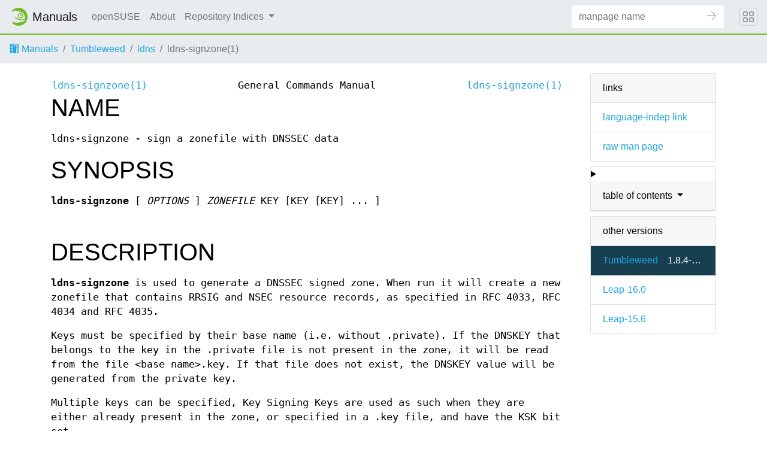

--- FILE ---
content_type: text/html
request_url: https://manpages.opensuse.org/Tumbleweed/ldns/ldns-signzone.1.en.html
body_size: 6758
content:
<!DOCTYPE html>
<html lang="en">
<head>
  <meta charset="UTF-8">
  <meta name="viewport" content="width=device-width, initial-scale=1.0">

  <title>ldns-signzone(1) — ldns</title>
  <link rel="stylesheet" href="https://static.opensuse.org/chameleon-3.0/dist/css/chameleon.css">

  <script defer="" src="https://static.opensuse.org/chameleon-3.0/dist/js/jquery.slim.js"></script>
  <script defer="" src="https://static.opensuse.org/chameleon-3.0/dist/js/bootstrap.bundle.js"></script>
  <script defer="" src="https://static.opensuse.org/chameleon-3.0/dist/js/chameleon.js"></script>
  <style type="text/css">
  #content {
    display: flex;
    flex-direction: row;
    flex-grow: 1;
}

.panels {
    order: 2;
    position: sticky;
    top: 20px;
    margin-left: auto;
    max-height: calc(100vh - 40px);
    overflow: auto;
}

.paneljump {
    display: none;
}

@media all and (max-width: 800px) {
    #content {
        flex-direction: column;
    }
    .panels {
        max-height: unset;
        width: 100%;
        position: unset;
    }
    .paneljump {
        display: block;
    }
}

.card > details > summary {
    list-style: none;
}

.breadcrumb-item svg {
  fill: currentColor;
}

.maincontent {
    width: 100%;
    max-width: 100ch;  
    order: 1;
    margin-bottom: 20px;
}

.versioned-links-icon {
  margin-right: 2px;
}
.versioned-links-icon a {
  color: black;
}
.versioned-links-icon a:hover {
  color: blue;
}
.versioned-links-icon-inactive {
  opacity: 0.5;
}

.otherversions li,
.otherlangs li {
    display: flex;
}

.otherversions a,
.otherlangs a {
    flex-shrink: 0;
}

.pkgversion,
.pkgname {
    text-overflow: ellipsis;
    overflow: hidden;
    white-space: nowrap;
}

.pkgversion,
.pkgname {
    margin-left: auto;
    padding-left: 1em;
}

 

.mandoc, .mandoc pre, .mandoc code {
    font-family: "Source Code Pro", monospace;
    font-size: 1.04rem;
}
.mandoc pre {
    white-space: pre-wrap;
}
.mandoc {
    margin-right: 45px;

     
    overflow: hidden;
    margin-top: .5em;
}
table.head, table.foot {
    width: 100%;
}
.head-vol {
    text-align: center;
}
.head-rtitle {
    text-align: right;
}

 
.spacer, .Pp {
    min-height: 1em;
}

.anchor {
    margin-left: .25em;
    visibility: hidden;
}

h1:hover .anchor,
h2:hover .anchor,
h3:hover .anchor,
h4:hover .anchor,
h5:hover .anchor,
h6:hover .anchor {
    visibility: visible;
}

@media print {
    #header, .footer, .panels, .anchor, .paneljump {
        display: none;
    }
    #content {
        margin: 0;
    }
    .mandoc {
        margin: 0;
    }
}

 
 

.Bd { }
.Bd-indent {    margin-left: 3.8em; }

.Bl-bullet {    list-style-type: disc;
        padding-left: 1em; }
.Bl-bullet > li { }
.Bl-dash {  list-style-type: none;
        padding-left: 0em; }
.Bl-dash > li:before {
        content: "\2014  "; }
.Bl-item {  list-style-type: none;
        padding-left: 0em; }
.Bl-item > li { }
.Bl-compact > li {
        margin-top: 0em; }

.Bl-enum {  padding-left: 2em; }
.Bl-enum > li { }
.Bl-compact > li {
        margin-top: 0em; }

.Bl-diag { }
.Bl-diag > dt {
        font-style: normal;
        font-weight: bold; }
.Bl-diag > dd {
        margin-left: 0em; }
.Bl-hang { }
.Bl-hang > dt { }
.Bl-hang > dd {
        margin-left: 5.5em; }
.Bl-inset { }
.Bl-inset > dt { }
.Bl-inset > dd {
        margin-left: 0em; }
.Bl-ohang { }
.Bl-ohang > dt { }
.Bl-ohang > dd {
        margin-left: 0em; }
.Bl-tag {   margin-left: 5.5em; }
.Bl-tag > dt {
        float: left;
        margin-top: 0em;
        margin-left: -5.5em;
        padding-right: 1.2em;
        vertical-align: top; }
.Bl-tag > dd {
        clear: both;
        width: 100%;
        margin-top: 0em;
        margin-left: 0em;
        vertical-align: top;
        overflow: auto; }
.Bl-compact > dt {
        margin-top: 0em; }

.Bl-column { }
.Bl-column > tbody > tr { }
.Bl-column > tbody > tr > td {
        margin-top: 1em; }
.Bl-compact > tbody > tr > td {
        margin-top: 0em; }

.Rs {       font-style: normal;
        font-weight: normal; }
.RsA { }
.RsB {      font-style: italic;
        font-weight: normal; }
.RsC { }
.RsD { }
.RsI {      font-style: italic;
        font-weight: normal; }
.RsJ {      font-style: italic;
        font-weight: normal; }
.RsN { }
.RsO { }
.RsP { }
.RsQ { }
.RsR { }
.RsT {      text-decoration: underline; }
.RsU { }
.RsV { }

.eqn { }
.tbl { }

.HP {       margin-left: 3.8em;
        text-indent: -3.8em; }

 

table.Nm { }
code.Nm {   font-style: normal;
        font-weight: bold;
        font-family: inherit; }
.Fl {       font-style: normal;
        font-weight: bold;
        font-family: inherit; }
.Cm {       font-style: normal;
        font-weight: bold;
        font-family: inherit; }
.Ar {       font-style: italic;
        font-weight: normal; }
.Op {       display: inline; }
.Ic {       font-style: normal;
        font-weight: bold;
        font-family: inherit; }
.Ev {       font-style: normal;
        font-weight: normal;
        font-family: monospace; }
.Pa {       font-style: italic;
        font-weight: normal; }

 

.Lb { }
code.In {   font-style: normal;
        font-weight: bold;
        font-family: inherit; }
a.In { }
.Fd {       font-style: normal;
        font-weight: bold;
        font-family: inherit; }
.Ft {       font-style: italic;
        font-weight: normal; }
.Fn {       font-style: normal;
        font-weight: bold;
        font-family: inherit; }
.Fa {       font-style: italic;
        font-weight: normal; }
.Vt {       font-style: italic;
        font-weight: normal; }
.Va {       font-style: italic;
        font-weight: normal; }
.Dv {       font-style: normal;
        font-weight: normal;
        font-family: monospace; }
.Er {       font-style: normal;
        font-weight: normal;
        font-family: monospace; }

 

.An { }
.Lk { }
.Mt { }
.Cd {       font-style: normal;
        font-weight: bold;
        font-family: inherit; }
.Ad {       font-style: italic;
        font-weight: normal; }
.Ms {       font-style: normal;
        font-weight: bold; }
.St { }
.Ux { }

 

.Bf {       display: inline; }
.No {       font-style: normal;
        font-weight: normal; }
.Em {       font-style: italic;
        font-weight: normal; }
.Sy {       font-style: normal;
        font-weight: bold; }
.Li {       font-style: normal;
        font-weight: normal;
        font-family: monospace; }

  </style>

  </head>
<body>
    <nav class="navbar noprint navbar-expand-md">
    <a class="navbar-brand" href="/">
      <img src="https://static.opensuse.org/favicon.svg" class="d-inline-block align-top" alt="openSUSE" title="openSUSE" width="30" height="30">
      <span class="navbar-title">Manuals</span>
    </a>

    <button class="navbar-toggler" type="button" data-toggle="collapse" data-target="#navbar-collapse">
      <svg width="1em" height="1em" viewBox="0 0 16 16" fill="currentColor" xmlns="http://www.w3.org/2000/svg">
        <path fill-rule="evenodd" d="M2.5 11.5A.5.5 0 0 1 3 11h10a.5.5 0 0 1 0 1H3a.5.5 0 0 1-.5-.5zm0-4A.5.5 0 0 1 3 7h10a.5.5 0 0 1 0 1H3a.5.5 0 0 1-.5-.5zm0-4A.5.5 0 0 1 3 3h10a.5.5 0 0 1 0 1H3a.5.5 0 0 1-.5-.5z">
        </path>
      </svg>
    </button>

    <div class="collapse navbar-collapse" id="navbar-collapse">
      <ul class="nav navbar-nav mr-auto flex-md-shrink-0">
        <li class="nav-item">
          <a class="nav-link" href="https://www.opensuse.org">
            openSUSE
          </a>
        </li>
	<li class="nav-item">
          <a class="nav-link" href="/about.html">
            About
          </a>
        </li>
        <li class="nav-item dropdown">
          <a class="nav-link dropdown-toggle" href="#" id="cat-menu-link" role="button" data-toggle="dropdown" aria-haspopup="true" aria-expanded="false">
            Repository Indices
          </a>
          <div class="dropdown-menu" aria-labelledby="cat-menu-link">
            
            <a class="dropdown-item" href="/Tumbleweed/index.html">
              Tumbleweed
            </a>
            
            <a class="dropdown-item" href="/Leap-16.0/index.html">
              Leap-16.0
            </a>
            
            <a class="dropdown-item" href="/Leap-15.6/index.html">
              Leap-15.6
            </a>
            
          </div>
        </li>
        </ul>
      <form class="form-inline mr-md-3" action="/jump" method="get">
        <div class="input-group">
          <input class="form-control" type="text" name="q" placeholder="manpage name" required>
          <input type="hidden" name="suite" value="Tumbleweed">
          <input type="hidden" name="binarypkg" value="ldns">
          <input type="hidden" name="section" value="1">
          <input type="hidden" name="language" value="en">
          <div class="input-group-append">
            <button class="btn btn-secondary" type="submit">
              <svg class="bi bi-arrow" width="1em" height="1em" version="1.1" viewBox="0 0 16 16" xmlns="http://www.w3.org/2000/svg">
               <path d="m7.5 14.5 7-7-7-7" fill="none" stroke="currentColor" stroke-linecap="round" stroke-width="1px"/>
               <path d="m14 7.5h-14" fill="none" stroke="currentColor" stroke-width="1px"/>
              </svg>
            </button>
          </div>
        </div>
      </form>
    </div>
    <button class="navbar-toggler megamenu-toggler" type="button" data-toggle="collapse" data-target="#megamenu" aria-expanded="true">
      <svg class="bi bi-grid" width="1em" height="1em" viewBox="0 0 16 16" fill="currentColor" xmlns="http://www.w3.org/2000/svg">
        <path fill-rule="evenodd" d="M1 2.5A1.5 1.5 0 0 1 2.5 1h3A1.5 1.5 0 0 1 7 2.5v3A1.5 1.5 0 0 1 5.5 7h-3A1.5 1.5 0 0 1 1 5.5v-3zM2.5 2a.5.5 0 0 0-.5.5v3a.5.5 0 0 0 .5.5h3a.5.5 0 0 0 .5-.5v-3a.5.5 0 0 0-.5-.5h-3zm6.5.5A1.5 1.5 0 0 1 10.5 1h3A1.5 1.5 0 0 1 15 2.5v3A1.5 1.5 0 0 1 13.5 7h-3A1.5 1.5 0 0 1 9 5.5v-3zm1.5-.5a.5.5 0 0 0-.5.5v3a.5.5 0 0 0 .5.5h3a.5.5 0 0 0 .5-.5v-3a.5.5 0 0 0-.5-.5h-3zM1 10.5A1.5 1.5 0 0 1 2.5 9h3A1.5 1.5 0 0 1 7 10.5v3A1.5 1.5 0 0 1 5.5 15h-3A1.5 1.5 0 0 1 1 13.5v-3zm1.5-.5a.5.5 0 0 0-.5.5v3a.5.5 0 0 0 .5.5h3a.5.5 0 0 0 .5-.5v-3a.5.5 0 0 0-.5-.5h-3zm6.5.5A1.5 1.5 0 0 1 10.5 9h3a1.5 1.5 0 0 1 1.5 1.5v3a1.5 1.5 0 0 1-1.5 1.5h-3A1.5 1.5 0 0 1 9 13.5v-3zm1.5-.5a.5.5 0 0 0-.5.5v3a.5.5 0 0 0 .5.5h3a.5.5 0 0 0 .5-.5v-3a.5.5 0 0 0-.5-.5h-3z">
        </path>
      </svg>
    </button>
  </nav>
  <div id="megamenu" class="megamenu collapse"></div>
  <ol class="breadcrumb">
    <li class="breadcrumb-item">
      <a href="/">
        <svg width="16px" height="16px" version="1.1" viewBox="0 0 16 16" xmlns="http://www.w3.org/2000/svg">
 <path d="m1 0v2c-0.554 0-1 0.446-1 1s0.446 1 1 1v3c-0.554 0-1 0.446-1 1s0.446 1 1 1v3c-0.554 0-1 0.446-1 1s0.446 1 1 1v2h13c1.108 0 2-0.892 2-2v-12c0-1.108-0.892-2-2-2h-13zm3 1c1.108 0 2 0.892 2 2s-0.892 2-2 2c-0.74277 0-1.3874-0.40192-1.7324-1h1.7324c0.554 0 1-0.446 1-1s-0.446-1-1-1h-1.7324c0.34498-0.59808 0.98965-1 1.7324-1zm4 0h1v0.26562c0.29376-0.16912 0.63536-0.26562 1-0.26562 0.59814 0 1.1341 0.26027 1.5 0.67383 0.3659-0.41356 0.90186-0.67383 1.5-0.67383 1.108 0 2 0.89201 2 2v2h-1v-2c0-0.554-0.44601-1-1-1s-1 0.446-1 1v2h-1v-2c0-0.554-0.44601-1-1-1-0.554 0-1 0.446-1 1v2h-1v-4zm-4 5c1.108 0 2 0.892 2 2s-0.892 2-2 2c-0.74277 0-1.3874-0.40192-1.7324-1h1.7324c0.554 0 1-0.446 1-1s-0.446-1-1-1h-1.7324c0.34498-0.59808 0.98965-1 1.7324-1zm9 0c1.108 0 2 0.89201 2 2v2h-1v-0.26562c-0.29376 0.16912-0.63536 0.26562-1 0.26562-1.108 0-2-0.89201-2-2s0.892-2 2-2zm0 1c-0.554 0-1 0.446-1 1s0.446 1 1 1c0.554 0 1-0.446 1-1s-0.446-1-1-1zm-9 4c1.108 0 2 0.892 2 2s-0.892 2-2 2c-0.74277 0-1.3874-0.40192-1.7324-1h1.7324c0.554 0 1-0.446 1-1s-0.446-1-1-1h-1.7324c0.34498-0.59808 0.98965-1 1.7324-1zm7 0h1v0.26562c0.29376-0.16912 0.63536-0.26562 1-0.26562 1.108 0 2 0.89201 2 2v2h-1v-2c0-0.55399-0.44601-1-1-1-0.554 0-1 0.44601-1 1v2h-1v-4z"/>
</svg>
 Manuals
      </a>
    </li>
    
    <li class="breadcrumb-item"><a href="/Tumbleweed/index.html">Tumbleweed</a></li>
    
    
    
    <li class="breadcrumb-item"><a href="/Tumbleweed/ldns/index.html">ldns</a></li>
    
    
    
    <li class="breadcrumb-item active">ldns-signzone(1)</li>
    
    </ol>
  <main class="flex-fill">

    <div id="content" class="container">


<div class="panels" id="panels">
  <div class="card mb-2" role="complementary">
    <div class="card-header" role="heading">
      links
    </div>
    <ul class="list-group list-group-flush">
      <li class="list-group-item">
        <a href="/Tumbleweed/ldns/ldns-signzone.1">language-indep link</a>
      </li>
      <li class="list-group-item">
        <a href="/Tumbleweed/ldns/ldns-signzone.1.en.gz">raw man page</a>
      </li>
    </ul>
  </div>

  <div class="card mb-2" role="complementary">
    <details>
      <summary>
        <div class="card-header dropdown-toggle">
          table of contents
        </div>
      </summary>
      <ul class="list-group list-group-flush">
        
        <li class="list-group-item">
          <a class="toclink" href="#NAME" title="NAME">NAME</a>
        </li>
        
        <li class="list-group-item">
          <a class="toclink" href="#SYNOPSIS" title="SYNOPSIS">SYNOPSIS</a>
        </li>
        
        <li class="list-group-item">
          <a class="toclink" href="#DESCRIPTION" title="DESCRIPTION">DESCRIPTION</a>
        </li>
        
        <li class="list-group-item">
          <a class="toclink" href="#OPTIONS" title="OPTIONS">OPTIONS</a>
        </li>
        
        <li class="list-group-item">
          <a class="toclink" href="#ENGINE_OPTIONS" title="ENGINE OPTIONS">ENGINE OPTIONS</a>
        </li>
        
        <li class="list-group-item">
          <a class="toclink" href="#EXAMPLES" title="EXAMPLES">EXAMPLES</a>
        </li>
        
        <li class="list-group-item">
          <a class="toclink" href="#AUTHORS" title="AUTHORS">AUTHORS</a>
        </li>
        
        <li class="list-group-item">
          <a class="toclink" href="#REPORTING_BUGS" title="REPORTING BUGS">REPORTING BUGS</a>
        </li>
        
        <li class="list-group-item">
          <a class="toclink" href="#COPYRIGHT" title="COPYRIGHT">COPYRIGHT</a>
        </li>
        
      </ul>
    </details>
  </div>


  <div class="card mb-2 otherversions" role="complementary">
    <div class="card-header" role="heading">
      other versions
    </div>
    <ul class="list-group list-group-flush">
    
      <li class="list-group-item active">
        <a href="/Tumbleweed/ldns/ldns-signzone.1.en.html">Tumbleweed</a> <span class="pkgversion" title="1.8.4-2.3">1.8.4-2.3</span>
      </li>
    
      <li class="list-group-item">
        <a href="/Leap-16.0/ldns/ldns-signzone.1.en.html">Leap-16.0</a> <span class="pkgversion" title=""></span>
      </li>
    
      <li class="list-group-item">
        <a href="/Leap-15.6/ldns/ldns-signzone.1.en.html">Leap-15.6</a> <span class="pkgversion" title=""></span>
      </li>
    
    </ul>
  </div>







</div>

<div class="maincontent">
<p class="paneljump"><a href="#panels">Scroll to navigation</a></p>
<div class="mandoc">
<table class="head">
  <tbody><tr>
    <td class="head-ltitle"><a href="/Tumbleweed/ldns/ldns-signzone.1.en.html">ldns-signzone(1)</a></td>
    <td class="head-vol">General Commands Manual</td>
    <td class="head-rtitle"><a href="/Tumbleweed/ldns/ldns-signzone.1.en.html">ldns-signzone(1)</a></td>
  </tr>
</tbody></table>
<div class="manual-text">
<section class="Sh">
<h1 class="Sh" id="NAME">NAME<a class="anchor" href="#NAME">¶</a></h1>
<p class="Pp">ldns-signzone - sign a zonefile with DNSSEC data</p>
</section>
<section class="Sh">
<h1 class="Sh" id="SYNOPSIS">SYNOPSIS<a class="anchor" href="#SYNOPSIS">¶</a></h1>
<p class="Pp"><b>ldns-signzone</b> [ <i>OPTIONS</i> ] <i>ZONEFILE</i> KEY [KEY
    [KEY] ... ]</p>
<p class="Pp"></p>
</section>
<section class="Sh">
<h1 class="Sh" id="DESCRIPTION">DESCRIPTION<a class="anchor" href="#DESCRIPTION">¶</a></h1>
<p class="Pp"><b>ldns-signzone</b> is used to generate a DNSSEC signed zone.
    When run it will create a new zonefile that contains RRSIG and NSEC resource
    records, as specified in RFC 4033, RFC 4034 and RFC 4035.</p>
<p class="Pp">Keys must be specified by their base name (i.e. without .private).
    If the DNSKEY that belongs to the key in the .private file is not present in
    the zone, it will be read from the file &lt;base name&gt;.key. If that file
    does not exist, the DNSKEY value will be generated from the private key.</p>
<p class="Pp">Multiple keys can be specified, Key Signing Keys are used as such
    when they are either already present in the zone, or specified in a .key
    file, and have the KSK bit set.</p>
<p class="Pp"></p>
</section>
<section class="Sh">
<h1 class="Sh" id="OPTIONS">OPTIONS<a class="anchor" href="#OPTIONS">¶</a></h1>
<dl class="Bl-tag">
  <dt id="b"><a class="permalink" href="#b"><b>-b</b></a></dt>
  <dd>Augments the zone and the RR&#39;s with extra comment texts for a more
      readable layout, easier to debug. DS records will have a bubblebabble
      version of the data in the comment text, NSEC3 records will have the
      unhashed owner names in the comment text.
    <p class="Pp">Without this option, only DNSKEY RR&#39;s will have their Key Tag
        annotated in the comment text.</p>
    <p class="Pp"></p>
  </dd>
  <dt id="d"><a class="permalink" href="#d"><b>-d</b></a></dt>
  <dd>Normally, if the DNSKEY RR for a key that is used to sign the zone is not
      found in the zone file, it will be read from .key, or derived from the
      private key (in that order). This option turns that feature off, so that
      only the signatures are added to the zone.
    <p class="Pp"></p>
  </dd>
  <dt id="e"><a class="permalink" href="#e"><b>-e</b> <i>date</i></a></dt>
  <dd>Set expiration date of the signatures to this date, the format can be
      YYYYMMDD[hhmmss], or a timestamp.
    <p class="Pp"></p>
  </dd>
  <dt id="f"><a class="permalink" href="#f"><b>-f</b> <i>file</i></a></dt>
  <dd>Use this file to store the signed zone in (default
      &lt;originalfile&gt;.signed)
    <p class="Pp"></p>
  </dd>
  <dt id="i"><a class="permalink" href="#i"><b>-i</b> <i>date</i></a></dt>
  <dd>Set inception date of the signatures to this date, the format can be
      YYYYMMDD[hhmmss], or a timestamp.
    <p class="Pp"></p>
  </dd>
  <dt id="o"><a class="permalink" href="#o"><b>-o</b> <i>origin</i></a></dt>
  <dd>Use this as the origin of the zone
    <p class="Pp"></p>
  </dd>
  <dt id="u"><a class="permalink" href="#u"><b>-u</b></a></dt>
  <dd>set SOA serial to the number of seconds since 1-1-1970
    <p class="Pp"></p>
  </dd>
  <dt id="v"><a class="permalink" href="#v"><b>-v</b></a></dt>
  <dd>Print the version and exit
    <p class="Pp"></p>
  </dd>
  <dt id="z"><a class="permalink" href="#z"><b>-z</b>
    <i>[scheme:]hash</i></a></dt>
  <dd>Calculate the zone&#39;s digest and add those as ZONEMD RRs. The (optional)
      `scheme&#39; must be `simple` (or 1) and `hash&#39; should be `sha384&#39; (or 1) or
      `sha512&#39; (or 2). This option can be given more than once.
    <p class="Pp"></p>
  </dd>
  <dt id="Z"><a class="permalink" href="#Z"><b>-Z</b></a></dt>
  <dd>Allow ZONEMDs to be added without signing
    <p class="Pp"></p>
  </dd>
  <dt id="A"><a class="permalink" href="#A"><b>-A</b></a></dt>
  <dd>Sign the DNSKEY record with all keys. By default it is signed with a
      minimal number of keys, to keep the response size for the DNSKEY query
      small, and only the SEP keys that are passed are used. If there are no SEP
      keys, the DNSKEY RRset is signed with the non-SEP keys. This option turns
      off the default and all keys are used to sign the DNSKEY RRset.
    <p class="Pp"></p>
  </dd>
  <dt id="U"><a class="permalink" href="#U"><b>-U</b></a></dt>
  <dd>Sign with every unique algorithm in the provided keys. The DNSKEY set is
      signed with all the SEP keys, plus all the non-SEP keys that have an
      algorithm that was not presen in the SEP key set.
    <p class="Pp"></p>
  </dd>
  <dt id="E"><a class="permalink" href="#E"><b>-E</b> <i>name</i></a></dt>
  <dd>Use the EVP cryptographic engine with the given name for signing. This can
      have some extra options; see ENGINE OPTIONS for more information.
    <p class="Pp"></p>
  </dd>
  <dt id="K"><a class="permalink" href="#K"><b>-K</b>
    <i>algorithm-id,key-id</i></a></dt>
  <dd>
    <p class="Pp">Use the key `key-id&#39; as the signing key for algorithm
        `algorithm-id&#39; as a Key Signing Key (KSK). This option is used when you
        use an OpenSSL engine, see ENGINE OPTIONS for more information.</p>
    <p class="Pp"></p>
  </dd>
  <dt id="k"><a class="permalink" href="#k"><b>-k</b>
    <i>algorithm-id,key-id</i></a></dt>
  <dd>Use the key `key-id&#39; as the signing key for algorithm `algorithm-id&#39; as a
      Zone Signing Key (ZSK). This option is used when you use an OpenSSL
      engine, see ENGINE OPTIONS for more information.
    <p class="Pp"></p>
  </dd>
  <dt id="n"><a class="permalink" href="#n"><b>-n</b></a></dt>
  <dd>Use NSEC3 instead of NSEC.
    <p class="Pp"></p>
  </dd>
  <dt id="If"><a class="permalink" href="#If">If you use NSEC3, you can specify
    the following extra options:</a></dt>
  <dd>
    <p class="Pp"></p>
  </dd>
  <dt id="a"><a class="permalink" href="#a"><b>-a</b> <i>algorithm</i></a></dt>
  <dd>Algorithm used to create the hashed NSEC3 owner names
    <p class="Pp"></p>
  </dd>
  <dt id="p"><a class="permalink" href="#p"><b>-p</b></a></dt>
  <dd>Opt-out. All NSEC3 records in the zone will have the Opt-out flag set.
      After signing, you can add insecure delegations to the signed zone.
    <p class="Pp"></p>
  </dd>
  <dt id="s"><a class="permalink" href="#s"><b>-s</b> <i>string</i></a></dt>
  <dd>Salt
    <p class="Pp"></p>
  </dd>
  <dt id="t"><a class="permalink" href="#t"><b>-t</b> <i>number</i></a></dt>
  <dd>Number of hash iterations
    <p class="Pp"></p>
  </dd>
</dl>
</section>
<section class="Sh">
<h1 class="Sh" id="ENGINE_OPTIONS">ENGINE OPTIONS<a class="anchor" href="#ENGINE_OPTIONS">¶</a></h1>
<p class="Pp">You can modify the possible engines, if supported, by setting an
    OpenSSL configuration file. This is done through the environment variable
    OPENSSL_CONF.</p>
<p class="Pp">The key options (-k and -K) work as follows: you specify a DNSSEC
    algorithm (using its symbolic name, for instance, RSASHA256 or its numeric
    identifier, for instance, 8), followed by a comma and a key identifier
    (white space is not allowed between the algorithm and the comma and between
    the comma and the key identifier).</p>
<p class="Pp">The key identifier can be any of the following:</p>
<p class="Pp">
  <br/>
   &lt;id&gt;
  <br/>
   &lt;slot&gt;:&lt;id&gt;
  <br/>
   id_&lt;id&gt;
  <br/>
   slot_&lt;slot&gt;-id_&lt;id&gt;
  <br/>
   label_&lt;label&gt;
  <br/>
   slot_&lt;slot&gt;-label_&lt;label&gt;</p>
<p class="Pp">Where &#39;&lt;id&gt;&#39; is the PKCS #11 key identifier in hexadecimal
    notation, &#39;&lt;label&gt;&#39; is the PKCS #11 human-readable label, and
    &#39;&lt;slot&gt;&#39; is the slot number where the token is present.</p>
<p class="Pp">More recent versions of OpenSSL engines may support the PKCS #11
    URI scheme (RFC 7512), please consult your engine&#39;s documentation.</p>
<p class="Pp">If not already present, a DNSKEY RR is generated from the key
    data, and added to the zone.</p>
<p class="Pp"></p>
</section>
<section class="Sh">
<h1 class="Sh" id="EXAMPLES">EXAMPLES<a class="anchor" href="#EXAMPLES">¶</a></h1>
<dl class="Bl-tag">
  <dt id="ldns_signzone"><a class="permalink" href="#ldns_signzone">ldns-signzone
    nlnetlabs.nl Knlnetlabs.nl.+005+12273</a></dt>
  <dd>Sign the zone in the file &#39;nlnetlabs.nl&#39; with the key in the files
      &#39;Knlnetlabs.nl.+005+12273.private&#39;. If the DNSKEY is not present in the
      zone, use the key in the file &#39;Knlnetlabs.nl.+005+12273.key&#39;. If that is
      not present, generate one with default values from
      &#39;Knlnetlabs.nl.+005+12273.private&#39;.
    <p class="Pp"></p>
    <p class="Pp"></p>
  </dd>
</dl>
</section>
<section class="Sh">
<h1 class="Sh" id="AUTHORS">AUTHORS<a class="anchor" href="#AUTHORS">¶</a></h1>
<p class="Pp">Written by the ldns team as an example for ldns usage.
  <br/>
  Portions of engine support by Vadim Penzin &lt;vadim@penzin.net&gt;.</p>
<p class="Pp"></p>
</section>
<section class="Sh">
<h1 class="Sh" id="REPORTING_BUGS">REPORTING BUGS<a class="anchor" href="#REPORTING_BUGS">¶</a></h1>
<p class="Pp">Report bugs to &lt;dns-team@nlnetlabs.nl&gt;.</p>
<p class="Pp"></p>
</section>
<section class="Sh">
<h1 class="Sh" id="COPYRIGHT">COPYRIGHT<a class="anchor" href="#COPYRIGHT">¶</a></h1>
<p class="Pp">Copyright (C) 2005-2008 NLnet Labs. This is free software. There
    is NO warranty; not even for MERCHANTABILITY or FITNESS FOR A PARTICULAR
    PURPOSE.</p>
</section>
</div>
<table class="foot">
  <tbody><tr>
    <td class="foot-date">13 March 2018</td>
    <td class="foot-os"></td>
  </tr>
</tbody></table>
</div>

</div>
    </div>
  </main>
  <footer class="footer">
    <div class="container">
      
      <p><table>
<tr>
<td>
Source file:
</td>
<td>
ldns-signzone.1.en.gz (from ldns 1.8.4-2.3)
</td>
</tr>

<tr>
<td>
Source last updated:
</td>
<td>
2025-03-03T00:36:36Z
</td>
</tr>

<tr>
<td>
Converted to HTML:
</td>
<td>
2025-12-02T02:31:59Z
</td>
</tr>
</table>
</p>
      
      <hr>
      <div class="d-flex justify-content-between">
        <div class="footer-copyright">
          © 2025 rpm2docserv contributors
        </div>
        <div class="list-inline">
          <a class="list-inline-item" href="https://github.com/thkukuk/rpm2docserv/">
            rpm2docserv 20251031.483a2f9
          </a>
          <a class="list-inline-item" href="https://github.com/thkukuk/rpm2docserv/blob/main/LICENSE">
            License
          </a>
        </div>
      </div>
    </div>
  </footer>
</body>
</html>

<script type="application/ld+json">
{"@context":"http://schema.org","@type":"BreadcrumbList","itemListElement":[{"@type":"ListItem","position":1,"item":{"@type":"Thing","@id":"/Tumbleweed/index.html","name":"Tumbleweed"}},{"@type":"ListItem","position":2,"item":{"@type":"Thing","@id":"/Tumbleweed/ldns/index.html","name":"ldns"}},{"@type":"ListItem","position":3,"item":{"@type":"Thing","@id":"","name":"ldns-signzone(1)"}}]}
</script>
